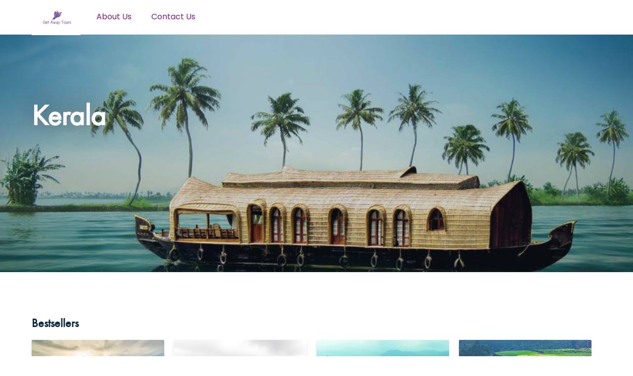

--- FILE ---
content_type: text/html;charset=UTF-8
request_url: https://www.getawaytours.in/cp/kerala-10876
body_size: 9141
content:





































<!DOCTYPE html PUBLIC "-//W3C//DTD XHTML 1.0 Transitional//EN" "http://www.w3.org/TR/xhtml1/DTD/xhtml1-transitional.dtd">





<!-- tftomcat169.com -->


<html  class="js">
<head>


























<title>Kerala - GetAway Tours</title>
<meta name="description" content="" />
<meta property="og:title" content="Kerala" />
<meta property="og:url" content="http://www.getawaytours.in/cp/kerala-10876" />

<meta name="format-detection" content="telephone=no">

<script>document.getElementsByTagName("html")[0].className += " js";</script>





























<meta charset="utf-8" />
<meta http-equiv="Content-Type" content="text/html; charset=UTF-8"/>
<meta name="robots" content="follow, index, all" />
<meta name="distribution" content="Global" />
<meta name="viewport" content="width=device-width, initial-scale=1, maximum-scale=1">
<meta name="HandheldFriendly" content="True">

<link rel="icon" href="https://cdn.yourholiday.me/static/dynimg/partner/84/uthumb/2233644-2233643_getaway-logo-0.png" type="image/x-icon">
<link rel="shortcut icon" href="https://cdn.yourholiday.me/static/dynimg/partner/84/uthumb/2233644-2233643_getaway-logo-0.png" type="image/x-icon">




<script type="text/javascript" src="/static/js/jquery-yui-min-v1.8.32.6.81.0.1.js"></script>
<script type="text/javascript" src="/static/js/locale/tf_en-v1.3.3.js"></script>
<script type="text/javascript" src="/static/js/utils/utils-v2.0.9.js"></script>
<script type="text/javascript" src="https://maps.googleapis.com/maps/api/js?key=AIzaSyB9pT2IxXZwk-jt2l7OdDaSwPQALOlM9zo&v=3&libraries=places,geometry,drawing"></script>



<script type="text/javascript">
SERVER_VARS = {currentDate: new Date(1768329000000), localeLang:'en', isLgn:false, device:'DESKTOP', cdmn:'www.getawaytours.in', _DOCTYPE: '', uid: ''};
TRACKER.setTrks(["PT"]);

// jQuery.fn.select2.defaults.set("ajax--delay", 100);

var $jQ = jQuery.noConflict();
var _gaq = _gaq || [];
</script>




</head>
<body class="main-theme" data-theme="magenta">































<!--header-->






















<link id="codyframe" type="text/css" rel="stylesheet" href="/static/css/themes/stylist/css/style-v4.25.css">





























<link rel="stylesheet" href="https://use.typekit.net/mtu4gnm.css" />

<link rel="stylesheet" href="/static/css/instagram.min.css" />
<style type="text/css">
:root {
--color-theme: magenta;
--font-primary:'Poppins', sans-serif;
--rating-icon-size: 1.25em;
--font-secondary:'futura-pt', sans-serif;

}


h1, h2, h3  {font-family: var(--font-secondary);}

.f-header__wide .f-header__item .f-header__link {color:hsl(294.0, 68.0%, 32.0%)}
.f-header__link, .f-header__link:hover {color:hsl(294.0, 68.0%, 32.0%)}

.f-header__dropdown-link, .f-header__dropdown-link:hover {color:hsl(294.0, 68.0%, 32.0%)}

.f-header__link:focus, .f-header__dropdown-link:focus {outline:none}

@media (max-width:850px) {
.f-header__nav {z-index:2;background-color:#fff;top:125	px}
.f-header__nav::before {height:0px}
.anim-menu-btn {color:hsl(294.0, 68.0%, 32.0%)}
}


.f-header-sticky {position:fixed;background:#fff;box-shadow:0 1px 4px rgba(125,125,125,0.2);}


.ui-button-sec {background:var(--color-primary) !important;}
.card__img .bottom {width:auto; float:none;}
.card__img .bottom p {line-height:auto; color:inherit; padding:0;}

.policy-text {font-size:12px;color: #aaa; margin: 0 0 12px; display: flex; gap: 5px; align-items: flex-start;}
.policy-text input[type=checkbox]{ width: inherit!important; height: inherit!important;}
.plcyCnstBtn[disabled] {opacity: 0.5}
</style>

<style type="text/css">
.search-box-section {margin-top:14px;}
.mega-nav--desktop .mega-nav__sub-nav--layout-2 {grid-template-columns:repeat(6, 1fr);}
.footer-v5__nav-group li {padding-left:0}


.mega-nav {background-color:#fff}


header {border-bottom:none !important}

.mega-nav--desktop .mega-nav__control {color:hsl(294.0, 68.0%, 32.0%)}
.mega-nav__arrow-icon {color:hsl(294.0, 68.0%, 32.0%)}
.mega-nav__icon-btn {color:hsl(294.0, 68.0%, 32.0%)}
.mega-nav--desktop .mega-nav__control:hover {color:hsl(294.0, 68.0%, 32.0%);}
.search-box-section {color:hsl(294.0, 68.0%, 32.0%)}

.phoneCallPanel {margin-top:0px;font-weight:bold;font-size:20px;display:flex;align-items:center;color:hsl(294.0, 68.0%, 32.0%)}
.mobile-only{display: none;}

@media screen and (max-width: 830px) { 
.mobile-only{display: block;}
.phoneCallPanel {margin-top:15px;}
}

.mega-nav--desktop .mega-nav__nav-inner{align-items: center;}

#language-selector .navItm{display: flex; gap: 5px; align-items: center; font-size: 14px;}
#language-selector .flagNav{ width: 20px; height: 20px; border-radius: 50%;}
.qtip-templ #localeSlctrNav {padding: 15px 20px; width:500px; right:20px;}
.qtip-templ #localeSlctrNav .hdUSubNav {display: flex; flex-wrap: wrap;}
.qtip-templ #localeSlctrNav ul.hdUSubNav li {flex-basis: 33%; border-bottom: 0;}
.qtip-templ #localeSlctrNav ul.hdUSubNav li a {display:flex; align-items:baseline; color:#333;}
.qtip-templ #localeSlctrNav ul.hdUSubNav li a img {margin-right:8px;}
.qtip-templ.qtip {max-width: 500px;}

@media screen and (max-width: 640px) {
.mega-nav--mobile .mega-nav__item--expanded .mega-nav__sub-nav-wrapper {padding-left:0}
.mega-nav--mobile .mega-nav__label {padding-left:0}
.mega-nav--mobile .mega-nav__sub-item {padding:5px 0}
.mega-nav--mobile .book__expert {margin-top:20px}

#language-selector .navItm {color: #333;}
#language-selector .navItm a{padding: 10px 0;}

.qtip-templ #localeSlctrNav {width:300px;}
.qtip-templ #localeSlctrNav ul.hdUSubNav li {flex-basis:50%;}
}

.ui-mobile .mega-nav__icon-btn {color: #000!important;}
</style>

<header class="mega-nav mega-nav--mobile mega-nav--desktop@md position-relative js-mega-nav" style="">
  <div class="mega-nav__container">
    <!-- ð logo -->
    
    	<a href="http://getawaytours.in" class="mega-nav__logo" style="height:71px" data-ajax="false"> 
    
	
	    	
			<img src="https://cdn.yourholiday.me/static/dynimg/partner/27/300x150/2233608-2233607_getaway-logo-1.png" alt="GetAway Tours" />
			
	
    </a>

    
    <!-- ð icon buttons --mobile -->
    <div class="mega-nav__icon-btns mega-nav__icon-btns--mobile">
      <a href="#0" class="mega-nav__icon-btn mega-nav__icon-btn--user" data-ajax="false">
        <svg class="icon" viewBox="0 0 24 24">
          <title>Go to account settings</title>
          <g class="icon__group" fill="none" stroke="currentColor" stroke-linecap="square" stroke-miterlimit="10">
            <circle cx="12" cy="6" r="4" />
            <path d="M12 13a8 8 0 00-8 8h16a8 8 0 00-8-8z" />
          </g>
        </svg>
      </a>

      <button class="reset mega-nav__icon-btn mega-nav__icon-btn--search js-tab-focus" aria-label="Toggle search" aria-controls="mega-nav-search">
        <svg class="icon" viewBox="0 0 24 24">
          <g class="icon__group" fill="none" stroke="currentColor" stroke-linecap="square" stroke-miterlimit="10">
            <path d="M4.222 4.222l15.556 15.556" />
            <path d="M19.778 4.222L4.222 19.778" />
            <circle cx="9.5" cy="9.5" r="6.5" />
          </g>
        </svg>
      </button>

      <button class="reset mega-nav__icon-btn mega-nav__icon-btn--menu js-tab-focus" aria-label="Toggle menu" aria-controls="mega-nav-navigation">
        <svg class="icon" viewBox="0 0 24 24">
          <g class="icon__group" fill="none" stroke="currentColor" stroke-linecap="square" stroke-miterlimit="10">
            <path d="M1 6h22" />
            <path d="M1 12h22" />
            <path d="M1 18h22" />
          </g>
        </svg>
      </button>
    </div>

    <div class="mega-nav__nav js-mega-nav__nav" id="mega-nav-navigation" role="navigation" aria-label="Main">
      <div class="mega-nav__nav-inner">
        <ul class="mega-nav__items">
          <li class="mega-nav__label">Menu</li>

          <!-- ð layout 3 -> gallery -->
		  
		  
          <!-- ð layout 3 -> gallery -->
		  
		  
          <!-- ð layout 4 -> single list -->
          <li class="mega-nav__label">Other</li>
		  

          <!-- ð link -->
		  
          <li class="mega-nav__item">
          	
            <a href="/tours/aboutus" class="mega-nav__control" data-ajax="false">About Us</a>
            
          </li>

          <li class="mega-nav__item">
          	
            <a href="/tours/contactus" class="mega-nav__control" data-ajax="false">Contact Us</a>
            
          </li>
          
        </ul>
        
        
	  	
    </div>
	<div class="mega-nav__search js-mega-nav__search" id="mega-nav-search">
		<div class="mega-nav__search-inner">
			<input class="form-control width-100%" type="reset search" name="megasite-search" id="megasite-search" placeholder="Search..." aria-label="Search">      
		</div>
	</div>
</div>

</header>












<script>
$jQ(document).ready(function() {
	var snv = $jQ('#language-selector .hasSubNav').attr('data-sub-nav')
	$jQ('#language-selector').qtip({overwrite:false, content:{text:$jQ(snv)}, position:{my:'top right', at:'bottom right'},
		show:{}, hide:{fixed:true, delay:100}, style:{classes:'qtip-sunav qtip-templ', tip:{width:6, height:4}}});
	
});
function changeUserPref(param, value) {
	var rdU = escape('d3f4be36669c37c25f045f51088efb9b775e9f7b3f08f2bd4d587c07b9bc1fe1ba3997502655deb5c32776ea7a3748bd'), prms='';
	if (param == 'currency') {
		prms = '_currency='+value+'&_locale=231';
	} else if(param == 'locale') {
		prms = '_locale='+value;
	}else if(param == 'lang') {
		prms = '_lang='+value;
	}
	window.location = '/bdo?action1=SAVEUSRLOCALE'+'&'+prms+'&rdU='+rdU;
}
</script>



<style type="text/css">
.products-section li img {max-height:80px;height:auto}
.blockMsg .blockBd {padding-top:0}
.search-button-sec-b {padding:13px 15px!important;background:linear-gradient(to bottom,#ffe63f 0,#ffd33b 100%);color:#222;text-transform:capitalize;font-size:16px!important;font-weight:bold;width:100%}
.blockMsg .blockClose, .bkClose {top:-15px;right:-15px}
.tsC {color:#666;font-size:12px;text-align:center}
.hero {min-height:480px}
h2 {font-size:28px}
h1, h2, h3 {font-family:var(--font-secondary);padding-bottom:0}
@media screen and (max-width: 1024px) {
.rating {width:100px}
}
@media screen and (max-width: 600px) {
.hero {min-height:280px}
}
</style>




<section class="hero hero--overlay-layer position-relative padding-y-xxxxl margin-bottom-xl" style="background-image:url('https://cdn.yourholiday.me/static/dynimg/destination/76/1200x600/2210468-2210467_kerala-1.jpg');">
  <div class="container max-width-adaptive-lg">
    <div class="position-relative z-index-2 text-left">
      <div class="text-component margin-bottom-sm">
        <h1 class="text-shadow text-xxxxl">Kerala</h1>
      </div>  
    </div>
  </div>
</section>























	<section id="a7b8d30a9358e32d" class="products-gallery-v2 padding-y-xl padding-y-xxl">
  <div class="container max-width-adaptive-lg">
	<div class="margin-bottom-md">
      <div class="flex justify-center items-end justify-between@md">
        <h3 class="text-bold">Bestsellers</h3>
      </div>
    </div>  
    <div class="grid padding-bottom-md">
        <div class="grid gap-md">
				<div class="card col-3@md">
				  <a href="/package/glory-of-munnar-1721263" class="text-decoration-none">	
					<figure class="card__img">
					  <img src="https://cdn.yourholiday.me/static/dynimg/itinerary/62/600x300/2095891-2095890_glorry-of-munnar.jpg" style="width:100%" />
					</figure>
					<div class="travelcard__content">
					  <div class="text-component">
						<h4 class="text-bold">Glory of Munnar</h4>
					  </div>
					  <div class="baseline">
						  <p>Munnar 2N</p>
					  </div>
					  <div class="rating_overall">
						  <div class="flex margin-top-xs" style="width:120px;height:16px">
							<img src="/static/images/ico/star.png"><img src="/static/images/ico/star.png"><img src="/static/images/ico/star.png">
						  </div>
    						  <div class="text-right">
								<div class="baseline_from">Starting From</div>
							  <div><ins class="baseline_price">$ 86</ins></div>
						  </div>
						</div>     
					</div>
				  </a>
				</div>        
				<div class="card col-3@md">
				  <a href="/package/this-isn%E2%80%99t-a-holiday-it%E2%80%99s-your-reset-button---3-nights-of-pure-mountain-calm-for-bangaloreans-who-need-to-pause-1721355" class="text-decoration-none">	
					<figure class="card__img">
					  <img src="https://cdn.yourholiday.me/static/dynimg/itinerary/28/600x300/4002104-4002103_munnar-1.jpg" style="width:100%" />
					</figure>
					<div class="travelcard__content">
					  <div class="text-component">
						<h4 class="text-bold">This isn’t a holiday. It’s you...</h4>
					  </div>
					  <div class="baseline">
						  <p>Munnar 2N, Thekkady 1N</p>
					  </div>
					  <div class="rating_overall">
						  <div class="flex margin-top-xs" style="width:120px;height:16px">
							<img src="/static/images/ico/star.png"><img src="/static/images/ico/star.png"><img src="/static/images/ico/star.png"><img src="/static/images/ico/star.png">
						  </div>
    						  <div class="text-right">
								<div class="baseline_from">Starting From</div>
							  <div><ins class="baseline_price">$ 208</ins></div>
						  </div>
						</div>     
					</div>
				  </a>
				</div>        
				<div class="card col-3@md">
				  <a href="/package/short-break-kerala---budget-1721371" class="text-decoration-none">	
					<figure class="card__img">
					  <img src="https://cdn.yourholiday.me/static/dynimg/itinerary/11/600x300/2228869-2228868_kerala-5.jpg" style="width:100%" />
					</figure>
					<div class="travelcard__content">
					  <div class="text-component">
						<h4 class="text-bold">Short Break Kerala - Budget</h4>
					  </div>
					  <div class="baseline">
						  <p>Munnar 2N, Alleppey 1N, Thekkady 1N</p>
					  </div>
					  <div class="rating_overall">
						  <div class="flex margin-top-xs" style="width:120px;height:16px">
							<img src="/static/images/ico/star.png"><img src="/static/images/ico/star.png">
						  </div>
    						  <div class="text-right">
								<div class="baseline_from">Starting From</div>
							  <div><ins class="baseline_price">$ 193</ins></div>
						  </div>
						</div>     
					</div>
				  </a>
				</div>        
				<div class="card col-3@md">
				  <a href="/package/mini-kerala---budget-1721424" class="text-decoration-none">	
					<figure class="card__img">
					  <img src="https://cdn.yourholiday.me/static/dynimg/itinerary/5/600x300/2228871-2228870_kerala-6.jpg" style="width:100%" />
					</figure>
					<div class="travelcard__content">
					  <div class="text-component">
						<h4 class="text-bold">Mini Kerala - Budget</h4>
					  </div>
					  <div class="baseline">
						  <p>Kochi 1N, Munnar 2N, Thekkady 1N</p>
					  </div>
					  <div class="rating_overall">
						  <div class="flex margin-top-xs" style="width:120px;height:16px">
							<img src="/static/images/ico/star.png"><img src="/static/images/ico/star.png"><img src="/static/images/ico/star.png">
						  </div>
    						  <div class="text-right">
								<div class="baseline_from">Starting From</div>
							  <div><ins class="baseline_price">$ 161</ins></div>
						  </div>
						</div>     
					</div>
				  </a>
				</div>        
				<div class="card col-3@md">
				  <a href="/package/kerala-at-a-glance---budget-1721435" class="text-decoration-none">	
					<figure class="card__img">
					  <img src="https://cdn.yourholiday.me/static/dynimg/itinerary/92/600x300/2538170-2538169_adobestock_315750036-min.jpg" style="width:100%" />
					</figure>
					<div class="travelcard__content">
					  <div class="text-component">
						<h4 class="text-bold">Kerala At a Glance - Budget</h4>
					  </div>
					  <div class="baseline">
						  <p>Kochi 1N, Munnar 2N, Thekkady 1N, A...</p>
					  </div>
					  <div class="rating_overall">
						  <div class="flex margin-top-xs" style="width:120px;height:16px">
							<img src="/static/images/ico/star.png"><img src="/static/images/ico/star.png"><img src="/static/images/ico/star.png">
						  </div>
    						  <div class="text-right">
								<div class="baseline_from">Starting From</div>
							  <div><ins class="baseline_price">$ 231</ins></div>
						  </div>
						</div>     
					</div>
				  </a>
				</div>        
				<div class="card col-3@md">
				  <a href="/package/stunning-kerala---budget-1721467" class="text-decoration-none">	
					<figure class="card__img">
					  <img src="https://cdn.yourholiday.me/static/dynimg/itinerary/14/600x300/2228853-2228852_kerala-1.jpg" style="width:100%" />
					</figure>
					<div class="travelcard__content">
					  <div class="text-component">
						<h4 class="text-bold">Stunning Kerala - Budget</h4>
					  </div>
					  <div class="baseline">
						  <p>Munnar 2N, Thekkady 1N, Kumarakom 1...</p>
					  </div>
					  <div class="rating_overall">
						  <div class="flex margin-top-xs" style="width:120px;height:16px">
							<img src="/static/images/ico/star.png"><img src="/static/images/ico/star.png">
						  </div>
    						  <div class="text-right">
								<div class="baseline_from">Starting From</div>
							  <div><ins class="baseline_price">$ 186</ins></div>
						  </div>
						</div>     
					</div>
				  </a>
				</div>        
				<div class="card col-3@md">
				  <a href="/package/kerala-through-the-lens-1721479" class="text-decoration-none">	
					<figure class="card__img">
					  <img src="https://cdn.yourholiday.me/static/dynimg/itinerary/84/600x300/2095907-2095906_kerala-through-the-lens.jpg" style="width:100%" />
					</figure>
					<div class="travelcard__content">
					  <div class="text-component">
						<h4 class="text-bold">KERALA THROUGH THE LENS</h4>
					  </div>
					  <div class="baseline">
						  <p>Kochi 1N, Munnar 2N, Thekkady 1N, A...</p>
					  </div>
					  <div class="rating_overall">
						  <div class="flex margin-top-xs" style="width:120px;height:16px">
							<img src="/static/images/ico/star.png"><img src="/static/images/ico/star.png">
						  </div>
    						  <div class="text-right">
								<div class="baseline_from">Starting From</div>
							  <div><ins class="baseline_price">$ 229</ins></div>
						  </div>
						</div>     
					</div>
				  </a>
				</div>        
				<div class="card col-3@md">
				  <a href="/package/stunning-kerala---budget-1721467" class="text-decoration-none">	
					<figure class="card__img">
					  <img src="https://cdn.yourholiday.me/static/dynimg/itinerary/14/600x300/2228853-2228852_kerala-1.jpg" style="width:100%" />
					</figure>
					<div class="travelcard__content">
					  <div class="text-component">
						<h4 class="text-bold">Stunning Kerala - Budget</h4>
					  </div>
					  <div class="baseline">
						  <p>Munnar 2N, Thekkady 1N, Kumarakom 1...</p>
					  </div>
					  <div class="rating_overall">
						  <div class="flex margin-top-xs" style="width:120px;height:16px">
							<img src="/static/images/ico/star.png"><img src="/static/images/ico/star.png">
						  </div>
    						  <div class="text-right">
								<div class="baseline_from">Starting From</div>
							  <div><ins class="baseline_price">$ 186</ins></div>
						  </div>
						</div>     
					</div>
				  </a>
				</div>        
        </div>
    </div>
  </div>
</section>

	<section id="87ad74df3d784c32" class="products-gallery-v2 padding-y-xl padding-y-xxl">
  <div class="container max-width-adaptive-lg">
	<div class="margin-bottom-md">
      <div class="flex justify-center items-end justify-between@md">
        <h3 class="text-bold">Honeymoon Specials</h3>
      </div>
    </div>  
    <div class="grid padding-bottom-md">
        <div class="grid gap-md">
				<div class="card col-3@md">
				  <a href="/package/kerala-at-a-glance-1721490" class="text-decoration-none">	
					<figure class="card__img">
					  <img src="https://cdn.yourholiday.me/static/dynimg/destination/54/650x325/2182899-2182898_2.jpg" style="width:100%" />
					</figure>
					<div class="travelcard__content">
					  <div class="text-component">
						<h4 class="text-bold">Kerala at a Glance</h4>
					  </div>
					  <div class="baseline">
						  <p>Kochi 1N, Munnar 2N, Thekkady 1N, A...</p>
					  </div>
					  <div class="rating_overall">
						  <div class="flex margin-top-xs" style="width:120px;height:16px">
							<img src="/static/images/ico/star.png"><img src="/static/images/ico/star.png"><img src="/static/images/ico/star.png">
						  </div>
    						  <div class="text-right">
								<div class="baseline_from">Starting From</div>
							  <div><ins class="baseline_price">$ 242</ins></div>
						  </div>
						</div>     
					</div>
				  </a>
				</div>        
				<div class="card col-3@md">
				  <a href="/package/stunning-kerala-1721501" class="text-decoration-none">	
					<figure class="card__img">
					  <img src="https://cdn.yourholiday.me/static/dynimg/destination/81/600x300/2095887-2095886_kumarakom.jpg" style="width:100%" />
					</figure>
					<div class="travelcard__content">
					  <div class="text-component">
						<h4 class="text-bold">STUNNING KERALA</h4>
					  </div>
					  <div class="baseline">
						  <p>Munnar 2N, Thekkady 1N, Kumarakom 1...</p>
					  </div>
					  <div class="rating_overall">
						  <div class="flex margin-top-xs" style="width:120px;height:16px">
							<img src="/static/images/ico/star.png"><img src="/static/images/ico/star.png"><img src="/static/images/ico/star.png">
						  </div>
    						  <div class="text-right">
								<div class="baseline_from">Starting From</div>
							  <div><ins class="baseline_price">$ 200</ins></div>
						  </div>
						</div>     
					</div>
				  </a>
				</div>        
				<div class="card col-3@md">
				  <a href="/package/a-splash-of-luxury-1721536" class="text-decoration-none">	
					<figure class="card__img">
					  <img src="https://cdn.yourholiday.me/static/dynimg/destination/81/600x300/2095887-2095886_kumarakom.jpg" style="width:100%" />
					</figure>
					<div class="travelcard__content">
					  <div class="text-component">
						<h4 class="text-bold">A SPLASH OF LUXURY</h4>
					  </div>
					  <div class="baseline">
						  <p>Munnar 2N, Alleppey 1N, Thekkady 1N...</p>
					  </div>
					  <div class="rating_overall">
						  <div class="flex margin-top-xs" style="width:120px;height:16px">
							<img src="/static/images/ico/star.png"><img src="/static/images/ico/star.png"><img src="/static/images/ico/star.png">
						  </div>
    						  <div class="text-right">
								<div class="baseline_from">Starting From</div>
							  <div><ins class="baseline_price">$ 290</ins></div>
						  </div>
						</div>     
					</div>
				  </a>
				</div>        
				<div class="card col-3@md">
				  <a href="/package/attraction-of-south-1721652" class="text-decoration-none">	
					<figure class="card__img">
					  <img src="https://cdn.yourholiday.me/static/dynimg/destination/77/650x325/2182903-2182902_4.jpg" style="width:100%" />
					</figure>
					<div class="travelcard__content">
					  <div class="text-component">
						<h4 class="text-bold">ATTRACTION OF SOUTH</h4>
					  </div>
					  <div class="baseline">
						  <p>Kochi 1N, Munnar 2N, Thekkady 1N, A...</p>
					  </div>
					  <div class="rating_overall">
						  <div class="flex margin-top-xs" style="width:120px;height:16px">
							<img src="/static/images/ico/star.png"><img src="/static/images/ico/star.png"><img src="/static/images/ico/star.png">
						  </div>
    						  <div class="text-right">
								<div class="baseline_from">Starting From</div>
							  <div><ins class="baseline_price">$ 294</ins></div>
						  </div>
						</div>     
					</div>
				  </a>
				</div>        
        </div>
    </div>
  </div>
</section>

	<section id="487a617479f978fd" class="products-gallery-v2 padding-y-xl padding-y-xxl">
  <div class="container max-width-adaptive-lg">
	<div class="margin-bottom-md">
      <div class="flex justify-center items-end justify-between@md">
        <h3 class="text-bold">Recommended for Families</h3>
      </div>
    </div>  
    <div class="grid padding-bottom-md">
        <div class="grid gap-md">
				<div class="card col-3@md">
				  <a href="/package/mini-kerala-1721656" class="text-decoration-none">	
					<figure class="card__img">
					  <img src="https://cdn.yourholiday.me/static/dynimg/itinerary/54/600x300/3029308-3029307_pexels-pixabay-164250.jpg" style="width:100%" />
					</figure>
					<div class="travelcard__content">
					  <div class="text-component">
						<h4 class="text-bold">MINI KERALA</h4>
					  </div>
					  <div class="baseline">
						  <p>Kochi 1N, Munnar 2N, Thekkady 1N</p>
					  </div>
					  <div class="rating_overall">
						  <div class="flex margin-top-xs" style="width:120px;height:16px">
							<img src="/static/images/ico/star.png"><img src="/static/images/ico/star.png"><img src="/static/images/ico/star.png">
						  </div>
    						  <div class="text-right">
								<div class="baseline_from">Starting From</div>
							  <div><ins class="baseline_price">$ 161</ins></div>
						  </div>
						</div>     
					</div>
				  </a>
				</div>        
				<div class="card col-3@md">
				  <a href="/package/joyful-kerala---budget-1721663" class="text-decoration-none">	
					<figure class="card__img">
					  <img src="https://cdn.yourholiday.me/static/dynimg/itinerary/2/600x300/2538216-2538215_alexander-schimmeck-astoh0kb9im-unsplash.jpg" style="width:100%" />
					</figure>
					<div class="travelcard__content">
					  <div class="text-component">
						<h4 class="text-bold">JOYFUL KERALA - Budget</h4>
					  </div>
					  <div class="baseline">
						  <p>Kochi 2N, Munnar 2N, Alleppey 1N</p>
					  </div>
					  <div class="rating_overall">
						  <div class="flex margin-top-xs" style="width:120px;height:16px">
							<img src="/static/images/ico/star.png"><img src="/static/images/ico/star.png"><img src="/static/images/ico/star.png">
						  </div>
    						  <div class="text-right">
								<div class="baseline_from">Starting From</div>
							  <div><ins class="baseline_price">$ 239</ins></div>
						  </div>
						</div>     
					</div>
				  </a>
				</div>        
				<div class="card col-3@md">
				  <a href="/package/explore-kerala-1721686" class="text-decoration-none">	
					<figure class="card__img">
					  <img src="https://cdn.yourholiday.me/static/dynimg/destination/7/600x300/1385402-1385401_4jpg.jpg" style="width:100%" />
					</figure>
					<div class="travelcard__content">
					  <div class="text-component">
						<h4 class="text-bold">EXPLORE KERALA</h4>
					  </div>
					  <div class="baseline">
						  <p>Munnar 2N, Thekkady 1N, Alleppey 1N...</p>
					  </div>
					  <div class="rating_overall">
						  <div class="flex margin-top-xs" style="width:120px;height:16px">
							<img src="/static/images/ico/star.png"><img src="/static/images/ico/star.png"><img src="/static/images/ico/star.png">
						  </div>
    						  <div class="text-right">
								<div class="baseline_from">Starting From</div>
							  <div><ins class="baseline_price">$ 227</ins></div>
						  </div>
						</div>     
					</div>
				  </a>
				</div>        
				<div class="card col-3@md">
				  <a href="/package/kerala-through-the-lens-1721679" class="text-decoration-none">	
					<figure class="card__img">
					  <img src="https://cdn.yourholiday.me/static/dynimg/destination/30/650x325/2182907-2182906_6.jpg" style="width:100%" />
					</figure>
					<div class="travelcard__content">
					  <div class="text-component">
						<h4 class="text-bold">KERALA THROUGH THE LENS</h4>
					  </div>
					  <div class="baseline">
						  <p>Kochi 1N, Munnar 2N, Thekkady 1N, A...</p>
					  </div>
					  <div class="rating_overall">
						  <div class="flex margin-top-xs" style="width:120px;height:16px">
							<img src="/static/images/ico/star.png"><img src="/static/images/ico/star.png"><img src="/static/images/ico/star.png">
						  </div>
    						  <div class="text-right">
								<div class="baseline_from">Starting From</div>
							  <div><ins class="baseline_price">$ 293</ins></div>
						  </div>
						</div>     
					</div>
				  </a>
				</div>        
        </div>
    </div>
  </div>
</section>

	<section id="1b6479085ce41b51" class="products-gallery-v2 padding-y-xl padding-y-xxl">
  <div class="container max-width-adaptive-lg">
	<div class="margin-bottom-md">
      <div class="flex justify-center items-end justify-between@md">
        <h3 class="text-bold">Short Trips</h3>
      </div>
    </div>  
    <div class="grid padding-bottom-md">
        <div class="grid gap-md">
				<div class="card col-3@md">
				  <a href="/package/glory-of-munnar-1721263" class="text-decoration-none">	
					<figure class="card__img">
					  <img src="https://cdn.yourholiday.me/static/dynimg/itinerary/62/600x300/2095891-2095890_glorry-of-munnar.jpg" style="width:100%" />
					</figure>
					<div class="travelcard__content">
					  <div class="text-component">
						<h4 class="text-bold">Glory of Munnar</h4>
					  </div>
					  <div class="baseline">
						  <p>Munnar 2N</p>
					  </div>
					  <div class="rating_overall">
						  <div class="flex margin-top-xs" style="width:120px;height:16px">
							<img src="/static/images/ico/star.png"><img src="/static/images/ico/star.png"><img src="/static/images/ico/star.png">
						  </div>
    						  <div class="text-right">
								<div class="baseline_from">Starting From</div>
							  <div><ins class="baseline_price">$ 86</ins></div>
						  </div>
						</div>     
					</div>
				  </a>
				</div>        
				<div class="card col-3@md">
				  <a href="/package/picturesque-thekkady-1721286" class="text-decoration-none">	
					<figure class="card__img">
					  <img src="https://cdn.yourholiday.me/static/dynimg/destination/10/600x300/2182711-2182710_the2.jpg" style="width:100%" />
					</figure>
					<div class="travelcard__content">
					  <div class="text-component">
						<h4 class="text-bold">PICTURESQUE THEKKADY</h4>
					  </div>
					  <div class="baseline">
						  <p>Thekkady 2N</p>
					  </div>
					  <div class="rating_overall">
						  <div class="flex margin-top-xs" style="width:120px;height:16px">
							<img src="/static/images/ico/star.png"><img src="/static/images/ico/star.png"><img src="/static/images/ico/star.png">
						  </div>
    						  <div class="text-right">
								<div class="baseline_from">Starting From</div>
							  <div><ins class="baseline_price">$ 92</ins></div>
						  </div>
						</div>     
					</div>
				  </a>
				</div>        
				<div class="card col-3@md">
				  <a href="/package/the-green-paradise-1721299" class="text-decoration-none">	
					<figure class="card__img">
					  <img src="https://cdn.yourholiday.me/static/dynimg/destination/31/600x300/2935258-2935257_way3.jpg" style="width:100%" />
					</figure>
					<div class="travelcard__content">
					  <div class="text-component">
						<h4 class="text-bold">THE GREEN PARADISE</h4>
					  </div>
					  <div class="baseline">
						  <p>Wayanad 2N</p>
					  </div>
					  <div class="rating_overall">
						  <div class="flex margin-top-xs" style="width:120px;height:16px">
							<img src="/static/images/ico/star.png"><img src="/static/images/ico/star.png"><img src="/static/images/ico/star.png">
						  </div>
    						  <div class="text-right">
								<div class="baseline_from">Starting From</div>
							  <div><ins class="baseline_price">$ 120</ins></div>
						  </div>
						</div>     
					</div>
				  </a>
				</div>        
				<div class="card col-3@md">
				  <a href="/package/kerala-leisure-tour-1721332" class="text-decoration-none">	
					<figure class="card__img">
					  <img src="https://cdn.yourholiday.me/static/dynimg/destination/64/600x300/1660605-1660604_kovalamjpg.jpg" style="width:100%" />
					</figure>
					<div class="travelcard__content">
					  <div class="text-component">
						<h4 class="text-bold">KERALA LEISURE TOUR</h4>
					  </div>
					  <div class="baseline">
						  <p>Kovalam 2N</p>
					  </div>
					  <div class="rating_overall">
						  <div class="flex margin-top-xs" style="width:120px;height:16px">
							<img src="/static/images/ico/star.png"><img src="/static/images/ico/star.png">
						  </div>
    						  <div class="text-right">
								<div class="baseline_from">Starting From</div>
							  <div><ins class="baseline_price">$ 105</ins></div>
						  </div>
						</div>     
					</div>
				  </a>
				</div>        
        </div>
    </div>
  </div>
</section>





<script type="text/javascript">
$jQ(document).ready(function() {			
	//Activate focus points
	
});

function searchTours() {
	var destId = parseInt($jQ(document.tourSearchForm.destId).val());
	if (!destId || destId <= 0) {
		alert('Please provide a destination you want to visit.');
		$jQ(document.tourSearchForm.destination).focus();
		return;
	}
	document.tourSearchForm.submit();
}
</script>
















<!--header-->































<style type="text/css">


.footer-v5__body {background:hsl(294.0, 68.0%, 32.0%);}
.footer-v5__colophon {background:hsl(294.0, 68.0%, 32.0%);border-top:none}



.hide {display:none}
.footer-v5__nav-group li img {height:30px;}
</style>


<footer class="footer-vt footer-v5">
  <div>
    <div class="footer-v5__body">
		<div class="container max-width-lg grid">
			<div class="col-12@lg">
				<div class="footer-v5__nav grid">
							  
					<div class="footer-v5__nav-group col-4@md col-12">
					  <div>
						<label>Currency</label>
						<div class="margin-top-xs">
							
								<select id="currencyDiv" onchange="changePref('locale');return false;">
									
										<option value="229" >United Arab Emirates Dirham</option>
									
										<option value="14" >Australian Dollar</option>
									
										<option value="82" >Euro</option>
									
										<option value="230" >British Pound Sterling</option>
									
										<option value="70" >Indian Rupee</option>
									
										<option value="159" >New Zealand Dollar</option>
									
										<option value="167" >Omani Rial</option>
									
										<option value="174" >Philippine Peso</option>
									
										<option value="181" >Russian Ruble</option>
									
										<option value="195" >Singapore Dollar</option>
									
										<option value="231" selected>US Dollar</option>
									
								</select>
							
						</div>
					  </div>
					  
					  <div>
						<label>Language</label>
						<div class="margin-top-xs">
							<select id="langDiv" onchange="changePref('lang');return false;">
								<option value="">-- Select --</option>
								<option value="en-US">English</option>
							</select>
						</div>
					  </div>
					  
					</div>
					
					
					  
					  
					
					
					<div class="footer-v5__nav-group col-2@md col-6">
						<h4 class="footer-v5__nav-title">About</h4>
						<ul>
							<li><a href="/tours/aboutus">About Us</a></li>
							<li><a href="/tours/contactus">Contact Us</a></li>
						  
						</ul>
					</div>
					<div class="footer-v5__nav-group col-2@md" style="display:none">
						<h4 class="footer-v5__nav-title">Ways you can pay</h4>
						<ul class="flex">
						<li><img src="https://cdn.yourholiday.me/static/img/icons/paypal.svg"></li>
						<li><img src="https://cdn.yourholiday.me/static/img/icons/mastercard.svg"></li>
						<li><img src="https://cdn.yourholiday.me/static/img/icons/visa.svg"></li>
						</ul>
					</div>
			  </div>
			</div>
		</div>
	</div>	      
    <div class="footer-v5__colophon padding-y-sm">
      <div class="container max-width-lg">
		  <p class="footer-v5__print">&copy; Copyright GetAway Tours</p>
		  <div class="footer-v5__socials">
			
			<a href="https://www.facebook.com/getawaytour" target="_blank">
			  <svg class="icon" viewBox="0 0 32 32"><title>Follow us on Facebook</title><path d="M32,16A16,16,0,1,0,13.5,31.806V20.625H9.438V16H13.5V12.475c0-4.01,2.389-6.225,6.043-6.225a24.644,24.644,0,0,1,3.582.312V10.5H21.107A2.312,2.312,0,0,0,18.5,13v3h4.438l-.71,4.625H18.5V31.806A16,16,0,0,0,32,16Z"></path></svg>        
			</a>
			
		
			
		
			  		  
		
			
			<a href="https://www.instagram.com/getawaytours" target="_blank">
			  <svg class="icon" viewBox="0 0 32 32"><title>Follow us on Instagram</title><path d="M16,3.7c4,0,4.479.015,6.061.087a6.426,6.426,0,0,1,4.51,1.639,6.426,6.426,0,0,1,1.639,4.51C28.282,11.521,28.3,12,28.3,16s-.015,4.479-.087,6.061a6.426,6.426,0,0,1-1.639,4.51,6.425,6.425,0,0,1-4.51,1.639c-1.582.072-2.056.087-6.061.087s-4.479-.015-6.061-.087a6.426,6.426,0,0,1-4.51-1.639,6.425,6.425,0,0,1-1.639-4.51C3.718,20.479,3.7,20.005,3.7,16s.015-4.479.087-6.061a6.426,6.426,0,0,1,1.639-4.51A6.426,6.426,0,0,1,9.939,3.79C11.521,3.718,12,3.7,16,3.7M16,1c-4.073,0-4.584.017-6.185.09a8.974,8.974,0,0,0-6.3,2.427,8.971,8.971,0,0,0-2.427,6.3C1.017,11.416,1,11.927,1,16s.017,4.584.09,6.185a8.974,8.974,0,0,0,2.427,6.3,8.971,8.971,0,0,0,6.3,2.427c1.6.073,2.112.09,6.185.09s4.584-.017,6.185-.09a8.974,8.974,0,0,0,6.3-2.427,8.971,8.971,0,0,0,2.427-6.3c.073-1.6.09-2.112.09-6.185s-.017-4.584-.09-6.185a8.974,8.974,0,0,0-2.427-6.3,8.971,8.971,0,0,0-6.3-2.427C20.584,1.017,20.073,1,16,1Z"></path><path d="M16,8.3A7.7,7.7,0,1,0,23.7,16,7.7,7.7,0,0,0,16,8.3ZM16,21a5,5,0,1,1,5-5A5,5,0,0,1,16,21Z"></path><circle cx="24.007" cy="7.993" r="1.8"></circle></svg>        
			</a>
			  		  
		  </div>
		  
		</div>
    </div>
  </div>
</footer>

<script type="text/javascript">
window.dataLayer = window.dataLayer || [];	
$jQ(document).ready(function() {
	var successSave = function(a, m) {
	  var rspO = JS_UTIL.parseJSON(m);
		if(rspO.msg) {
				showFormMessage(rspO.msg, 'success');
	  	}
	  	// Redirect after a short delay
	  	if(rspO.url) {
	  		setTimeout(function() {
		  		document.location.href = rspO.url;
	  		}, 200);
	  	}
	}
	$jQ(".contact-submit").click(function () {
		if (!validateContactForm()) {
			return false;
		}
		AJAX_UTIL.asyncCall('/tours/sendmessage', 
			{params:$jQ('#contact_form').serialize(), scope:this, success: {parseMsg:true, inDialog:false, handler:successSave}});
		return false;		
	 });
});

function showFormMessage(msg, type) {
	var iconColor = (type === 'success') ? '#28a745' : '#dc3545';
	var icon;
	
	if (type === 'success') {
		// Checkmark icon
		icon = '<svg style="width:60px;height:60px;" viewBox="0 0 24 24">' +
			'<circle cx="12" cy="12" r="10" fill="' + iconColor + '"/>' +
			'<path fill="#fff" d="M9 16.2L4.8 12l-1.4 1.4L9 19 21 7l-1.4-1.4L9 16.2z"/>' +
			'</svg>';
	} else {
		// X icon in circle
		icon = '<svg style="width:60px;height:60px;" viewBox="0 0 24 24">' +
			'<circle cx="12" cy="12" r="10" fill="' + iconColor + '"/>' +
			'<path fill="#fff" stroke="#fff" stroke-width="2" d="M8 8L16 16M16 8L8 16"/>' +
			'</svg>';
	}
	
	var html = '<div style="text-align:center;padding:30px 20px;">' +
		icon +
		'<p style="margin-top:20px;font-size:16px;color:#333;font-weight:500;">' + msg + '</p>' +
		'</div>';
	
	MODAL_PANEL.show($jQ(html), {blockClass:'wdBlk2'});
}

function validateContactForm() {
	var isValid = true;
	var errorMsg = '';
	
	// Get field values
	var name = $jQ('#contactName').val();
	var mobile = $jQ('#contactNumber').val();
	var email = $jQ('#contactEmail').val();
	
	// Clear previous error styling
	$jQ('#contactName, #contactNumber, #contactEmail').css('border-color', '');
		
	if (!name || name.trim() === '') {
		showFormMessage('Please enter your name', 'error');
		$jQ('#contactName').css('border-color', '#dc3545');
		return false;
	}

	if ($jQ('#contactNumber').length > 0) {
		if (!mobile || mobile.trim() === '') {
			showFormMessage('Mobile number is required', 'error');
			$jQ('#contactNumber').css('border-color', '#dc3545');
			return false;
		}
	
		if (!/^[0-9]{10,15}$/.test(mobile.replace(/[\s\-\+]/g, ''))) {
			showFormMessage('Please enter a valid mobile number (10-15 digits)', 'error');
			$jQ('#contactNumber').css('border-color', '#dc3545');
			return false;
		}
	}
	
	if (email && email.trim() !== '' && !/^[^\s@]+@[^\s@]+\.[^\s@]+$/.test(email)) {
		showFormMessage('Please enter a valid email address', 'error');
		$jQ('#contactEmail').css('border-color', '#dc3545');
		return false;
	}
	
	return true;
}

function subscribe() {
	var email = $jQ('#subscribe-email').val();
	if(email == '') {
		$jQ('#subMsg').removeClass('bg-success');
		$jQ('#subMsg').addClass('bg-error');
		$jQ('#subMsg').html('Please enter a valid email address');
		$jQ('#subMsg').removeClass('hide');
	} else {
		var successSave = function(a, m) {
			var rspO = JS_UTIL.parseJSON(m);
			$jQ('#subMsg').removeClass('bg-error');
			$jQ('#subMsg').addClass('bg-success');
			$jQ('#subMsg').html(rspO.msg);
			$jQ('#subMsg').removeClass('hide');
			$jQ('#subscribe-email').val('');
		}
		AJAX_UTIL.asyncCall('/marketing/subscribe', 
			{params:'email='+email, scope:this, wait:{inDialog:false}, success: {parseMsg:true, handler:successSave}});
		return false;		
	}
}

function subscribeModal() {
	var email = $jQ('#subscribe-email1').val();
	if(email == '') {
		$jQ('#subMsg1').removeClass('bg-success');
		$jQ('#subMsg1').addClass('bg-error');
		$jQ('#subMsg1').html('Please enter a valid email address');
		$jQ('#subMsg1').removeClass('hide');
	} else {
		var successSave = function(a, m) {
			var rspO = JS_UTIL.parseJSON(m);
			$jQ('#subMsg1').removeClass('bg-error');
			$jQ('#subMsg1').addClass('bg-success');
			$jQ('#subMsg1').html(rspO.msg);
			$jQ('#subMsg1').removeClass('hide');
			$jQ('#subscribe-email1').val('');
		}
		AJAX_UTIL.asyncCall('/marketing/subscribe', 
			{params:'email='+email, scope:this, wait:{inDialog:false}, success: {parseMsg:true, handler:successSave}});
		return false;		
	}
}

function changePref(param) {
	var rdU = escape('d3f4be36669c37c25f045f51088efb9b775e9f7b3f08f2bd4d587c07b9bc1fe1ba3997502655deb5c32776ea7a3748bd'), prms='';
	if (param == 'currency') {
		var curr = document.getElementById("currencyDiv");
		prms = '_currency='+curr.options[curr.selectedIndex].value;
	} else if(param == 'locale') {
		var curr = document.getElementById("currencyDiv");
		prms = '_locale='+curr.options[curr.selectedIndex].value;
	} else if(param == 'lang') {
		var curr = document.getElementById("langDiv");
		prms = '_lang='+curr.options[curr.selectedIndex].value;
	}
	window.location = '/bdo?action1=SAVEUSRLOCALE'+'&'+prms+'&rdU='+rdU;
}
</script>
<script src="/static/css/themes/stylist/js/scripts-v1.0.js"></script>







































<script type="text/javascript">
$jQ(document).ready(function() {
	POCUTIL.init();
	// POCUTIL.initFeedbackFt();
	
		POCUTIL.bindCollectEvent();
	
});
</script>




<script>
var _gaq = _gaq || [];
_gaq.push(['PT._setAccount', 'UA-131306768-1'],['PT._setDomainName', 'www.getawaytours.in'],['PT._trackPageview'],['PT._trackPageLoadTime']);

(function() {
var ga = document.createElement('script'); ga.type = 'text/javascript'; ga.async = true;
ga.src = ('https:' == document.location.protocol ? 'https://ssl' : 'http://www') + '.google-analytics.com/ga.js';
(document.getElementsByTagName('head')[0] || document.getElementsByTagName('body')[0]).appendChild(ga);
})();
</script>
<script type="text/javascript">


</script>




<script type="text/javascript">
PAGE_CONTEXT.init({"pcA":[]});
INTERACTION_TRACKER.init(null);
</script>



<script>
function _loadEnquiryWidget(opts) {
	var defaults = { panelOpts:{pnlClass:'sldrlgRgBlk2'}, clbk: function(){ 
		$jQ.publish("tripCustomizeEnquiry/init", opts);
	}};
	opts = $jQ.extend(true, {}, defaults, opts || {});
	JS_UTIL.loadInSliderPanel('/holidays/enquiry-load', opts);
}
</script>



<!-- end of overall header --> 

</body>
</html>
and